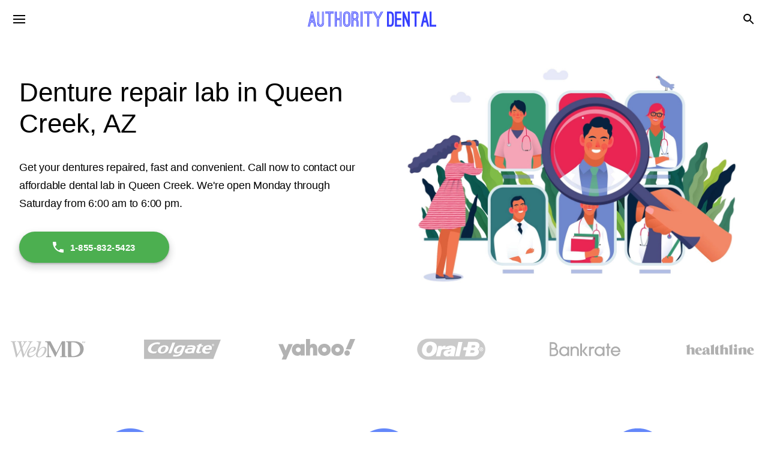

--- FILE ---
content_type: text/html; charset=utf-8
request_url: https://www.google.com/recaptcha/api2/aframe
body_size: 268
content:
<!DOCTYPE HTML><html><head><meta http-equiv="content-type" content="text/html; charset=UTF-8"></head><body><script nonce="ywR6X8tEx_UXtOG7Q3j0oA">/** Anti-fraud and anti-abuse applications only. See google.com/recaptcha */ try{var clients={'sodar':'https://pagead2.googlesyndication.com/pagead/sodar?'};window.addEventListener("message",function(a){try{if(a.source===window.parent){var b=JSON.parse(a.data);var c=clients[b['id']];if(c){var d=document.createElement('img');d.src=c+b['params']+'&rc='+(localStorage.getItem("rc::a")?sessionStorage.getItem("rc::b"):"");window.document.body.appendChild(d);sessionStorage.setItem("rc::e",parseInt(sessionStorage.getItem("rc::e")||0)+1);localStorage.setItem("rc::h",'1768586811381');}}}catch(b){}});window.parent.postMessage("_grecaptcha_ready", "*");}catch(b){}</script></body></html>

--- FILE ---
content_type: text/plain; charset=utf-8
request_url: https://events.getsitectrl.com/api/v1/events
body_size: 556
content:
{"id":"66f1ff45c0f4c1ec","user_id":"66f1ff45c13d08b7","time":1768586811139,"token":"1768586811.f73b21610ecefadc1a3f1fced6edb77b.6720d57875f2b00c04a10f045b91e933","geo":{"ip":"3.143.68.56","geopath":"147015:147763:220321:","geoname_id":4509177,"longitude":-83.0061,"latitude":39.9625,"postal_code":"43215","city":"Columbus","region":"Ohio","state_code":"OH","country":"United States","country_code":"US","timezone":"America/New_York"},"ua":{"platform":"Desktop","os":"Mac OS","os_family":"Mac OS X","os_version":"10.15.7","browser":"Other","browser_family":"ClaudeBot","browser_version":"1.0","device":"Spider","device_brand":"Spider","device_model":"Desktop"},"utm":{}}